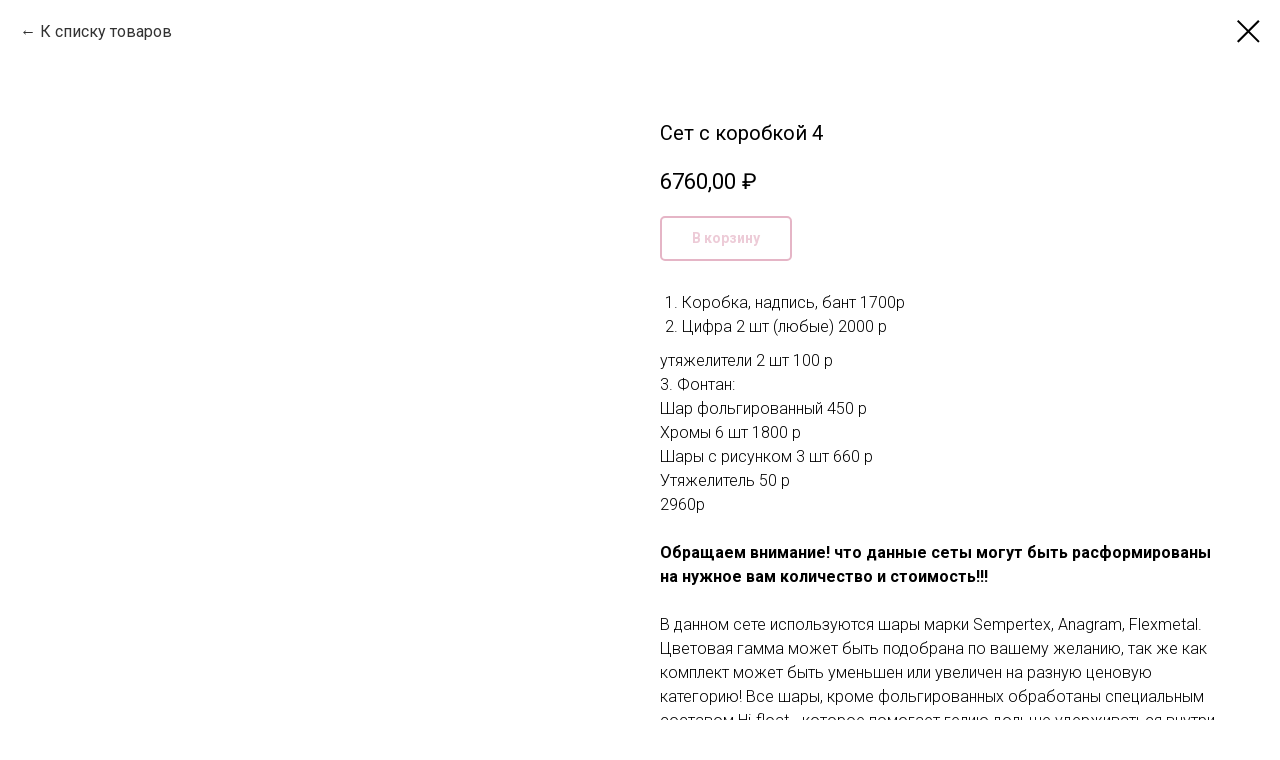

--- FILE ---
content_type: text/plain
request_url: https://www.google-analytics.com/j/collect?v=1&_v=j102&a=933370934&t=pageview&_s=1&dl=https%3A%2F%2Fprazdnikpodkluch.ru%2Fwomen%2Ftproduct%2F129018228-559748064451-set-s-korobkoi-4&ul=en-us%40posix&dt=%D0%A1%D0%B5%D1%82%20%D1%81%20%D0%BA%D0%BE%D1%80%D0%BE%D0%B1%D0%BA%D0%BE%D0%B9%204&sr=1280x720&vp=1280x720&_u=IEBAAEABAAAAACAAI~&jid=2023515667&gjid=1047310050&cid=1639041883.1768949337&tid=UA-149004007-1&_gid=1295665837.1768949337&_r=1&_slc=1&z=188119187
body_size: -451
content:
2,cG-SZ70NS7N3M